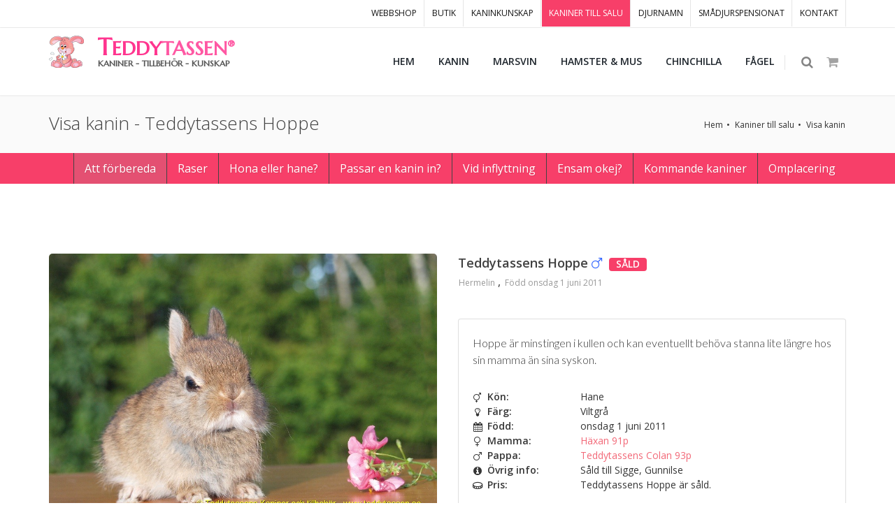

--- FILE ---
content_type: text/html; Charset=utf-8
request_url: https://www.teddytassen.se/VisaKanin.html?KaninID=1183&Namn=Teddytassens+Hoppe
body_size: 79790
content:

<!DOCTYPE html>
<html lang="sv">
	<head>
		<meta charset="utf-8" />
		<title>Kanin till salu - Teddytassens Hoppe</title>
		<meta NAME="description" CONTENT="Vi säljer tillbehör till kaniner och andra smådjur med lägsta prisgaranti. Lämna din älskling på vårt smådjurspensionat när du åker bort.">
        <meta NAME="keywords" CONTENT="kanin,Hermelin,Viltgrå">
        <meta name="author" content="Pansartax AB [www.pansartax.se]" />
        <meta NAME="expires" CONTENT="never">
        <meta NAME="revisit-after" CONTENT="14 days">
        <meta NAME="distribution" CONTENT="global">
        <meta NAME="robots" CONTENT="index,follow">
        <meta name="theme-color" content="#fa9199">
        <link rel="shortcut icon" href="/favicon.png">
        <meta name="googlebot" content="index,follow">
		<meta name="google-translate-customization" content="a42ca98fe1dff652-1e8fdae9a0f7b1df-g6fea7654fe2e5321-12">
        <meta name="google-site-verification" content="76ToZg8TpAgBUAXkoWnm398EP2pGBkoHwkthphI0Au0" />
 
 		<!-- Google Tag Manager -->
<script>(function(w,d,s,l,i){w[l]=w[l]||[];w[l].push({'gtm.start':
new Date().getTime(),event:'gtm.js'});var f=d.getElementsByTagName(s)[0],
j=d.createElement(s),dl=l!='dataLayer'?'&l='+l:'';j.async=true;j.src=
'https://www.googletagmanager.com/gtm.js?id='+i+dl;f.parentNode.insertBefore(j,f);
})(window,document,'script','dataLayer','GTM-PP69BN7');</script>
<!-- End Google Tag Manager -->

<!-- Google tag (gtag.js) (for GA4) -->
<script async src="https://www.googletagmanager.com/gtag/js?id=G-S0PR433TXN"></script>
<script>
  window.dataLayer = window.dataLayer || [];
  function gtag(){dataLayer.push(arguments);}
  gtag('js', new Date());

  gtag('config', 'G-S0PR433TXN');
</script>
        <meta property="og:title" content="Kanin till salu - Teddytassens Hoppe" />
        <meta property="og:description" content="Vi säljer tillbehör till kaniner och andra smådjur med lägsta prisgaranti. Lämna din älskling på vårt smådjurspensionat när du åker bort." />
        <meta property="og:image" content="https://www.teddytassen.se/img/kaninbilder/large/Teddytassens_Hoppe2r.jpg" />
        <meta property="og:site_name" content="Teddytassen">
        <meta property="og:locale" content="sv_SE">
        <meta property="og:url" content="https://www.teddytassen.se/VisaKanin.html?KaninID=1183">

        <!-- mobile settings -->
		<meta name="viewport" content="width=device-width, maximum-scale=1, initial-scale=1, user-scalable=0" />
		<!--[if IE]><meta http-equiv='X-UA-Compatible' content='IE=edge,chrome=1'><![endif]-->

		<!-- WEB FONTS : use %7C instead of | (pipe) -->
		<link href="https://fonts.googleapis.com/css?family=Open+Sans:300,400,600%7CRaleway:300,400,500,600,700%7CLato:300,400,400italic,600,700" rel="stylesheet" type="text/css" />
		<link href="https://fonts.googleapis.com/css?family=Roboto:500,700" rel="stylesheet">
		<link href="https://fonts.googleapis.com/css2?family=Marcellus&display=swap" rel="stylesheet">

		<link href="/bs4/tt/css/fontawesome-pro-5.15.3-web/css/all.min.css" rel="stylesheet" type="text/css" />
																				 
		<!-- CORE CSS -->
		<link href="/bs4/assets/plugins/bootstrap/css/bootstrap.min.css" rel="stylesheet" type="text/css" />
        
	
																 
		<link href="/bs4/tt/css/lightbox.min.css" rel="stylesheet" type="text/css" />
		<script src="/bs4/tt/js/lightbox/lightbox-plus-jquery.min.js"></script>
		<script>
		    lightbox.option({
		      'resizeDuration': 200,
		      'fitImagesInViewport': true,
		      'albumLabel': 'Bild %1 av %2',
		      'wrapAround': true
		    })
		</script>
		
	
	
	
	<!-- COOKIE CONSENT Clickio -->
		<!-- Default Consent Mode config -->
		<script>
		    window.dataLayer = window.dataLayer || [];
		    function gtag(){dataLayer.push(arguments);}
		    gtag('consent', 'default', {
		        'ad_storage': 'granted',
		        'analytics_storage': 'granted',
		        'functionality_storage': 'granted',
		        'personalization_storage': 'granted',
		        'security_storage': 'granted',
		        'ad_user_data': 'granted',
		        'ad_personalization': 'granted',
		        'wait_for_update': 1500
		    });
		    gtag('consent', 'default', {
		        'region': ['AT', 'BE', 'BG', 'HR', 'CY', 'CZ', 'DK', 'EE', 'FI', 'FR', 'DE', 'GR', 'HU', 'IS', 'IE', 'IT', 'LV', 'LI', 'LT', 'LU', 'MT', 'NL', 'NO', 'PL', 'PT', 'RO', 'SK', 'SI', 'ES', 'SE', 'GB', 'CH'],
		        'ad_storage': 'denied',
		        'analytics_storage': 'denied',
		        'functionality_storage': 'denied',
		        'personalization_storage': 'denied',
		        'security_storage': 'denied',
		        'ad_user_data': 'denied',
		        'ad_personalization': 'denied',
		        'wait_for_update': 1500
		    });
		    gtag('set', 'ads_data_redaction', true);
		    gtag('set', 'url_passthrough', false);
		    (function(){
		        const s={adStorage:{storageName:"ad_storage",serialNumber:0},analyticsStorage:{storageName:"analytics_storage",serialNumber:1},functionalityStorage:{storageName:"functionality_storage",serialNumber:2},personalizationStorage:{storageName:"personalization_storage",serialNumber:3},securityStorage:{storageName:"security_storage",serialNumber:4},adUserData:{storageName:"ad_user_data",serialNumber:5},adPersonalization:{storageName:"ad_personalization",serialNumber:6}};let c=localStorage.getItem("__lxG__consent__v2");if(c){c=JSON.parse(c);if(c&&c.cls_val)c=c.cls_val;if(c)c=c.split("|");if(c&&c.length&&typeof c[14]!==undefined){c=c[14].split("").map(e=>e-0);if(c.length){let t={};Object.values(s).sort((e,t)=>e.serialNumber-t.serialNumber).forEach(e=>{t[e.storageName]=c[e.serialNumber]?"granted":"denied"});gtag("consent","update",t)}}}
		        if(Math.random() < 0.05) {if (window.dataLayer && (window.dataLayer.some(e => e[0] === 'js' && e[1] instanceof Date) || window.dataLayer.some(e => e['event'] === 'gtm.js' && e['gtm.start'] == true ))) {document.head.appendChild(document.createElement('img')).src = "//clickiocdn.com/utr/gtag/?sid=243534";}}
		    })();
		</script>

		<!-- Clickio Consent Main tag -->
		<script async type="text/javascript" src="//clickiocmp.com/t/consent_243534.js"></script>
	
	
		<!-- THEME CSS -->
		<link href="/bs4/assets/css/essentials.css" rel="stylesheet" type="text/css" />
		<link href="/bs4/assets/css/layout.css" rel="stylesheet" type="text/css" />

		<!-- PAGE LEVEL SCRIPTS -->
		<link href="/bs4/assets/css/header-1.css" rel="stylesheet" type="text/css" />
		<link href="/bs4/assets/css/layout-shop.css" rel="stylesheet" type="text/css" />
		<link href="/bs4/assets/css/color_scheme/pink.css" rel="stylesheet" type="text/css" id="color_scheme" />
		<link href="/bs4/tt/css/custom-teddytassen.css" rel="stylesheet" type="text/css" id="Link1" />
		
		
		 <!-- Begin MailChimp Signup Form -->
        <link href="//cdn-images.mailchimp.com/embedcode/classic-10_7.css" rel="stylesheet" type="text/css">
	
		<!-- REVOLUTION SLIDER -->
		<link href="/bs4/assets/plugins/slider.revolution/css/extralayers.css" rel="stylesheet" type="text/css" />
		<link href="/bs4/assets/plugins/slider.revolution/css/settings.css" rel="stylesheet" type="text/css" />
	   
	   <script src="/bs4/assets/plugins/jquery/jquery-3.3.1.min.js"></script>
       <script src="/bs4/tt/js/eyes-follow-cursor/source/jqeye.min.js"></script>
        <script type="text/javascript">
            jQuery(document).ready(function() {
                jQuery("#circular div.pupil").jqEye({shape: "circle", radius:12});
            });
        </script>																		 
																				 
																				 
		<style type="text/css">
		#mc_embed_signup{background:#fff; clear:left; font:14px Helvetica,Arial,sans-serif; }
	
		
		</style>
		 
	
		
		 
	</head>

	
	<body class="smoothscroll enable-animation">

		<!-- Google Tag Manager (noscript) -->
<noscript><iframe src="https://www.googletagmanager.com/ns.html?id=GTM-PP69BN7"
height="0" width="0" style="display:none;visibility:hidden"></iframe></noscript>
<!-- End Google Tag Manager (noscript) -->



		<!-- wrapper -->
		<div id="wrapper">

			
            		<!-- Top Bar -->
			<div id="topBar" >
				<div class="container">

					
					
					<!-- right -->
					<ul class="top-links list-inline float-right">
						<li class="hidden-xs-down "><a href="/">WEBBSHOP</a></li>
						<li class="hidden-xs-down "><a href="/kanin/butik/djurbutik-kanin.html">BUTIK</a></li>
						<li class="hidden-xs-down "><a href="/kanin/skaffa/lar-dig-mer-om-kaniner.html">KANINKUNSKAP</a></li>
						<li class="hidden-xs-down active"><a href="/kanin/kaniner_till_salu-5.html">KANINER TILL SALU</a></li>
						<li class="hidden-xs-down "><a href="/kaninnamn">DJURNAMN</a></li>
						<li class="hidden-xs-down "><a href="/kanin/kaninpensionat-6.html">SMÅDJURSPENSIONAT</a></li>
						<li class="hidden-xs-down"><a href="/kanin/vagbeskrivning_till_teddytassens_kaningard-44.html">KONTAKT</a></li>
					</ul>

				</div>
			</div>
			<!-- /Top Bar --><div id="header" class="navbar-toggleable-md sticky clearfix">

				<!-- SEARCH HEADER -->
				<div class="search-box over-header">
					<a id="closeSearch" href="#" class="fa fa-remove"></a>

					<form action="/webbshop/sok.asp" method="get">
						<input type="text" name="Sok" class="form-control" placeholder="SKRIV VAD DU SÖKER HÄR" />
					</form>
				</div> 
				<!-- /SEARCH HEADER -->


				<!-- TOP NAV -->
				<header id="topNav">
					<div class="container">

						<!-- Mobile Menu Button -->
						<button class="btn btn-mobile" data-toggle="collapse" data-target=".nav-main-collapse">
							<i class="fa fa-bars"></i>
						</button>

						<!-- BUTTONS -->
						<ul class="float-right nav nav-pills nav-second-main">

							<!-- SEARCH -->
							<li class="search">
								<a href="javascript:;">
									<i class="fa fa-search"></i>
								</a>
							</li>
							<!-- /SEARCH -->


							
							
							
							
	
	                        <!-- QUICK SHOP CART -->
							<li class="quick-cart">
								<a href="#">
									<span class="badge badge-aqua btn-xs badge-corner"></span>
									<i class="fa fa-shopping-cart"></i> 
								</a>
								<div class="quick-cart-box">
									<h4>Inköpslista</h4>

									<div class="quick-cart-wrapper">

									
								
	
	


	</div>

		<!-- quick cart footer -->
		<div class="quick-cart-footer clearfix">
			<a href="/webbshop/Kundvagn.asp" class="btn btn-primary btn-xs pull-right gtm-till-kundvagn">TILL KUNDVAGNEN</a>
			
			
				
					
					<span class="pull-left"><strong>TOTALT:</strong> 0 kr</span>
				
			
		</div>
		<!-- /quick cart footer -->

	</div>
</li>
<!-- /QUICK SHOP CART -->


							
							
							

						</ul>
						<!-- /BUTTONS -->
						
						<a href="/"><img src="/bs4/tt/images/global/kanin-logo-liten.png" style="width:50px;height:50px;margin-top:10px;" class="img-responsive float-left d-none d-xl-block" alt="Teddytassen - Kaniner, tillbehör, kunskap"></a>
						
												
						
						<!-- Logo lg xl -->
						<a class="logo float-left d-none d-lg-block"  style="line-height:8px;" href="/">
							<div class="logo-teddytassen"><span class="logo-teddytassen-fs33">T<span class="logo-teddytassen-fs28">EDDY<span class="logo-teddytassen-lighter">TASSEN<span class="fs-24"><sup>&reg;</sup></span></span><br></span></span><br>
							<span class="logo-teddytassen-byline">KANINER - TILLBEHÖR - KUNSKAP</span></div>
						</a>
						
						<!-- Logo xs md -->
						
						<a class="logo float-left d-lg-none"  style="line-height:8px !important;width:180px;" href="/">
							<div class="logo-teddytassen-mobile"><span class="logo-teddytassen-mobile-fs26">T<span class="logo-teddytassen-mobile-fs22">EDDY<span class="logo-teddytassen-lighter">TASSEN<span class="fs-22">&reg;</span></span><br></span></span><br>
							<span class="logo-teddytassen-mobile-byline">KANINER - TILLBEHÖR - KUNSKAP</span></div>
						</a>
						
					

						<!-- 
							Top Nav 
							
							AVAILABLE CLASSES:
							submenu-dark = dark sub menu
						-->
						<div class="navbar-collapse collapse float-right nav-main-collapse submenu-dark">
							<nav class="nav-main">

								<ul id="topMain" class="nav nav-pills nav-main">
									<li class="dropdown"><!-- HOME -->
										<a href="/">
											<b >HEM</b>
										</a>
									</li>
									<!--
									<li class="dropdown">
										<a href="/webbshop/fyndhornan/">
											<b>FYND</b>
										</a>
									</li>
									
									
									<li class="dropdown">
										<a href="/webbshop/jul/">
											<b  style='color:red;'>JUL <i class="fas fa-star-christmas"></i></b>
										</a>
									</li>
									-->
								
									
							
                        <!-- CATEGORIES -->
							<li class="dropdown mega-menu nav-animate-fadeIn nav-hover-animate hover-animate-bounceIn">
										<a class="dropdown-toggle noicon" href="#">
											<!--<span class="badge badge-danger float-right fs-11">v2</span>-->
											<b >KANIN</b>
										</a>
										<ul class="dropdown-menu dropdown-menu-clean">
											<li>
												<div class="row">

													<div class="col-md-5th">
														<ul class="list-unstyled">
															<li><span>KANIN</span></li>
															<li><a href="/startpaket-kanin/">Skaffa-Kanin-Paket</a></li>
															<li><a href='/kanin/kaniner_till_salu-5.html'>Kaniner till salu <i class="fas fa-rabbit"></i></a></li>
															<li><a href="/webbshop/kanin/vader--vind/">Väder & Vind</a></li>
															<li><span>Kaninburar & Kaninhus</span></li>
															<li><a href="/webbshop/kanin/kaninburar--kaninhus/inomhus">Inomhus</a></li>
															<li><a href="/webbshop/kanin/kaninburar--kaninhus/utomhus">Utomhus</a></li>
															<li><a href="/webbshop/kanin/kaninburar--kaninhus/sommarburar--hagar">Sommarburar & Hagar</a></li>
															<li><a href="/webbshop/kanin/kaninburar--kaninhus/kaninhus--sitthyllor">Kaninhus & Sitthyllor</a></li>
															<li><a href="/webbshop/kanin/kaninburar--kaninhus/bottennat-till-burar">Bottennät till burar</a></li>
															<li><a href="/webbshop/kanin/kaninburarhus/gnagskydd-till-burar">Gnagskydd till burar</a></li>
															<li><a href="/webbshop/kanin/kaninburar--kaninhus/vindskydd-till-burar">Vindskydd till burar</a></li>
															<!--<li><a href="/webbshop/kanin/kaninburar--kaninhus/plasttak-till-kaninburar">Plasttak till kaninburar</a></li>-->
															<li><span>Till husse & matte</span></li>
															<li><a href="/webbshop/kanin/till-husse--matte">Till husse & matte</a></li>
														</ul>
													</div>

													<div class="col-md-5th">
														<ul class="list-unstyled">
															<li><span>Bottenmaterial & Toaletter</span></li>
															<li><a href="/webbshop/kanin/bottenmaterial--toaletter/span--halm">Spån & Halm</a></li>
                                                            <li><a href="/webbshop/kanin/bottenmaterial--toaletter/kanintoalett--toastro">Kanintoalett & Toaströ</a></li>
                                                            <li><a href="/webbshop/kanin/bottenmaterial--toaletter/hampamattor">Hampamattor</a></li>

															<li><span>Kaninfoder & Belöning</span></li>
															<!--<li><a href="/webbshop/kanin/kaninfoder--beloning/kaninfoder-losvikt/">Kaninfoder i lösvikt</a></li>-->
															<li><a href="/webbshop/kanin/kaninfoder--beloning/kaninfoder-forpackat">Kaninfoder förpackat</a></li>
															<li><a href="/webbshop/kanin/kaninfoder--beloning/critical-care">Critical Care</a></li>
															<li><a href="/webbshop/kanin/kaninfoder--beloning/kaninvard">Kaninvård</a></li>
															<li><a href='/webbshop/kanin/kaninfoder--beloning/nyttigare-kaningodis'>Nyttigare Kaningodis</a></li>
															<!--<li><a href='/webbshop/kanin/kaninfoder--beloning/saltstenar'>Saltstenar</a></li>-->
															
                                                            <li><a href='/webbshop/kanin/kaninfoder--beloning/frostanger--annat-gott'>Fröstänger & Annat gott</a></li>
                                                            <li><a href='/webbshop/kanin/kaninfoder--beloning/ho--hokuber'>Hö & Hökuber</a></li>
															<li><a href='/webbshop/kanin/kaninfoder--beloning/hohackar'>Höhäckar</a></li>
                                                            <li><a href='/webbshop/kanin/kaninfoder--beloning/forvaring'>Förvaring</a></li>
														</ul>
													</div>

													<div class="col-md-5th">
														<ul class="list-unstyled">
															<li><span>Kaninleksaker</span></li>
															<li><a href='/webbshop/kanin/kaninleksaker/hopphinder'>Hopphinder</a></li>
                                                            <li><a href='/webbshop/kanin/kaninleksaker/lektunnlar-inne--ute'>Lektunnlar Inne & Ute</a></li>
                                                            <li><a href='/webbshop/kanin/kaninleksaker/aktivering'>Aktivering</a></li>
                                                            <li><a href='/webbshop/kanin/kaninleksaker/kaninsangar--hangmattor'>Kaninsängar & Hängmattor</a></li>
                                                            <li><a href='/webbshop/kanin/kaninleksaker/knaprigt--tandnotande'>Knaprigt & Tandnötande</a></li>
															<li><a href='/webbshop/kanin/kaninleksaker/tankepyssel'>Tankepyssel</a></li>

															<li><span>Övrigt</span></li>
															<li><a href='/webbshop/kanin/matskalar'>Matskålar</a></li>															
															<li><a href='/webbshop/kanin/transportburar--cykelkorgar'>Transportburar & Cykelkorgar</a></li>
                                                            
                                                            <li><a href='/webbshop/kanin/kaninselar--koppel'>Kaninselar & Koppel</a></li>
                                                            <li><a href='/webbshop/kanin/vattenflaskor'>Vattenflaskor</a></li>
                                                            <li><a href='/webbshop/kanin/bocker'>Böcker</a></li>
                                                            <li><a href='/webbshop/kanin/allergi--ovrigt'>Allergi & Övrigt</a></li>
                                                            <li><a href='/webbshop/kanin/klosax--palsvard/'>Klosax & Pälsvård</a></li>
															<li><a href='/webbshop/kanin/presentkort/'>Presentkort</a></li>
															<li><a href='/webbshop/fyndhornan/'><span class="badge badge-danger float-right">rea</span> Fyndhörnan</a></li>
														</ul>
													</div>

													<div class="col-md-5th megakaninback">
														<ul class="list-unstyled">
															<li><span class="megakanin">Kaniner</span></li>
															<li><a href='/kanin/kaniner_till_salu-5.html' class="megakanin blacklinks" style="color:black;">Kaniner till salu <i class="fas fa-rabbit"></i></a></li>
                                                            <li><a href='/kanin/kommande_kullar_pa_teddytassens_kaningard-51.html' class="megakanin">Kommande kaniner - Kaninbevakaren</a></li>
                                                            <li><a href='/kanin/skaffa/lar-dig-mer-om-kaniner.html' class="megakanin">Skaffa kanin? Det du behöver veta</a></li>
                                                            <li><a href='/kanin/passar-en-kanin-in-i-mitt-liv.html' class="megakanin">Passar en kanin in i mitt liv?</a></li>
                                                            <li><a href='/kanin/att_forbereda_innan_du_hamtar_hem_din_kanin_check__inkopslista.-41.html' class="megakanin">Att förbereda</a></li>
                                                           	<li><a href='/kanin/raspresentation-36.html' class="megakanin">Raspresentation</a></li>
                                                            <li><a href='/kanin/hona_eller_hane_1_eller_2st-38.html' class="megakanin">Hona, hane, 1 eller 2?</a></li>
                                                            <li><a href='/kanin/min-kanin-lever-ensam-ar-det-ok.html' class="megakanin">Min kanin lever ensam, är det ok?</a></li>
                                                            <li><a href='/kanin/tank_pa_detta_nar_du_far_hem_din_kanin-43.html' class="megakanin">Att tänka på när du får hem din kanin</a></li>
                                                            <li><a href='/kanin/rabatt_pa_forsakring-54.html' class="megakanin">Rabatt på försäkring</a></li>
															
															<li><span class="megakanin">Smådjurspensionat</span></li>
															<li><a href='/kanin/kaninpensionat-6.html' class="megakanin">Att lämna på pensionat</a></li>
                                                            <li><a href='/djurpensionat/kanin/' class="megakanin">Gör förfrågan om pris & plats</a></li>
														</ul>
													</div>
													
													<div class="col-md-5th megakaninback">
														<ul class="list-unstyled">
															<li><span class="megakanin">Vi erbjuder</span></li>
															<li><a href='/kanin/tjanster/kloklippning.html' class="megakanin">Kloklippning</a></li>
															<li><a href='/kanin/tjanster/palsvard.html' class="megakanin">Pälsvård</a></li>
                                                            <li><a href='/kanin/tjanster/oronrensning.html' class="megakanin">Öronrensning</a></li>
                                                            <li><a href='/kanin/tjanster/konsbestamning.html' class="megakanin">Könsbestämning</a></li>
                                                            <li><a href='/kanin/tjanster/ihopsattning-kaniner.html' class="megakanin">Ihopsättning</a></li>
                                                            <li><a href='/kanin/tjanster/kaninkollen.html' class="megakanin">Kaninkollen</a></li>
                                                            <li><a href='/kanin/tjanster/fotografering.html' class="megakanin">Fotografering</a></li>
                                                            <li><a href='/kanin/tjanster/kaniner-till-filminspelning-och-reklamfotografering.html' class="megakanin">Kaniner till filminspelning & reklamfoto</a></li>
                                                            <li><a href='/kanin/tjanster/omplacering.html' class="megakanin">Omplacering</a></li>
                                                            
                                                            
                                                            <li><span class="megakanin">Butiken</span></li>
															<li><a href='/kanin/butik/djurbutik-kanin.html' class="megakanin">Öppettider & info</a></li>
															<li><a href='/kanin/boka-skaffa-kanin-besok.html' class="megakanin">Boka Skaffa-kaninbesök</a></li>
                                                            
															<li><span class="megakanin">Om oss</span></li>
															<li><a href='/kanin/varan_familj-13.html' class="megakanin">Vår familj</a></li>
															<!--<li><a href='/kanin/utbildningar_kurser_och_jobb-16.html' class="megakanin">Utbildningar, kurser & jobb</a></li>-->
														</ul>
													</div>

												</div>
											</li>
										</ul>
									</li>
							<!-- /CATEGORIES -->



                        <!-- CATEGORIES -->
							<li class="dropdown mega-menu nav-animate-fadeIn nav-hover-animate hover-animate-bounceIn">
										<a class="dropdown-toggle noicon" href="#">
											
											<b >MARSVIN</b>
										</a>
										<ul class="dropdown-menu dropdown-menu-clean">
											<li>
												<div class="row">

													<div class="col-md-5th">
														<ul class="list-unstyled">
															<li><span>Marsvinsburar</span></li>
															<li><a href='/webbshop/marsvin/marsvinsburar/inomhus'>Inomhus</a></li>
															<li><a href='/webbshop/marsvin/transportburar/'>Transportburar</a></li>
                                                            <li><a href='/webbshop/marsvin/marsvinsburar/sommarburar--hagar'>Sommarburar & Hagar</a></li>
                                                            <li><a href='/webbshop/marsvin/marsvinsburar/marsvinshusgrottor'>Marsvinshus & Grottor</a></li>
														</ul>
													</div>

													<div class="col-md-5th">
														<ul class="list-unstyled">
															<li><span>Bottenmaterial & Toaletter</span></li>
															<li><a href='/webbshop/marsvin/bottenmaterial--toaletter/spanhalm'>Spån & Halm</a></li>
                                                            <li><a href='/webbshop/marsvin/bottenmaterial--toaletter/marsvinstoalett--toastro'>Marsvinstoalett & Toaströ</a></li>
                                                            <li><a href='/webbshop/marsvin/bottenmaterial--toaletter/hampamattor'>Hampamattor</a></li>


															<li><span>Marsvinsfoder</span></li>
															<li><a href='/webbshop/marsvin/marsvinsfoder/foder-forpackat'>Foder Förpackat</a></li>
                                                            <li><a href='/webbshop/marsvin/marsvinsfoder/marsvinsgodis--annat-gott'>Marsvinsgodis & Annat gott</a></li>
                                                            <li><a href='/webbshop/marsvin/marsvinsfoder/nyttigare-marsvinsgodis'>Nyttigare Marsvinsgodis</a></li>
                                                            <li><a href='/webbshop/marsvin/marsvinsfoder/ho--hokuber'>Hö & Hökuber</a></li>
															<li><a href='/webbshop/marsvin/marsvinsfoder/hohackar'>Höhäckar</a></li>
                                                            <li><a href='/webbshop/marsvin/marsvinsfoder/vitamin--medicin'>Vitamin & Medicin</a></li>
                                                            

														</ul>
													</div>

													<div class="col-md-5th">
														<ul class="list-unstyled">
															<li><span>Marsvinsleksaker</span></li>
															<li><a href='/webbshop/marsvin/marsvinsleksaker/lektunnlar-inneute'>Lektunnlar Inne & Ute</a></li>
                                                            <li><a href='/webbshop/marsvin/marsvinsleksaker/marsvinsbaddar'>Marsvinsbäddar</a></li>
                                                            <li><a href='/webbshop/marsvin/marsvinsleksaker/aktivering'>Aktivering</a></li>
                                                            <li><a href='/webbshop/marsvin/marsvinsleksaker/knaprigt--tandnotande'>Knaprigt & Tandnötande</a></li>
                                                            <li><a href='/webbshop/marsvin/marsvinsleksaker/leksaker'>Leksaker</a></li>


															<li><span>Övrigt</span></li>
															<li><a href='/webbshop/marsvin/matskalar'>Matskålar</a></li>
															<li><a href='/webbshop/marsvin/vattenflaskor'>Vattenflaskor</a></li>
															<li><a href='/webbshop/marsvin/klosaxpalsvard'>Klosax & Pälsvård</a></li>
															<li><a href='/webbshop/marsvin/marsvinsselarkoppel'>Marsvinsselar & Koppel</a></li>
															<!--<li><a href='/webbshop/marsvin/bocker'>Böcker</a></li>-->
															<li><a href="/webbshop/marsvin/till-husse--matte">Till husse & matte</a></li>
															<li><a href='/webbshop/marsvin/allergi--ovrigt'>Allergiker & Övrigt</a></li>			
															<li><a href='/webbshop/fyndhornan/'><span class="badge badge-danger float-right">rea</span> Fyndhörnan</a></li>
                                                            

														</ul>
													</div>

												<!--	<div class="col-md-6 hidden-sm text-center">
														<div class="p-15 block">
															<img class="img-fluid" src="/bs4/demo_files/images/new_menu.png" alt="" />
														</div>
														<p class="menu-caption hidden-xs-down text-muted text-center">
															THE MOST COMPLETE HTML TEMPLATE
														</p>
													</div>
												-->

												</div>
											</li>
										</ul>
									</li>
							<!-- /CATEGORIES -->



                        <!-- CATEGORIES -->
							<li class="dropdown mega-menu nav-animate-fadeIn nav-hover-animate hover-animate-bounceIn">
										<a class="dropdown-toggle noicon" href="#">
											
											<b >HAMSTER & MUS</b>
										</a>
										<ul class="dropdown-menu dropdown-menu-clean">
											<li>
												<div class="row">

													<div class="col-md-5th">
														<ul class="list-unstyled">
															<li><span>HAMSTER</span></li>
															<li><a href="/startpaket-hamster/">Skaffa-Hamster-Paket</a></li>
															
															<li><span>Hamster & Musburar</span></li>
															<li><a href='/webbshop/hamstermus/hamstermusburar/burar-till-guldhamstrar/'>Burar till guldhamstrar</a></li>
															<li><a href='/webbshop/hamstermus/hamstermusburar/burar-till-dvarghamstrar--moss/'>Burar till dvärghamstrar & möss</a></li>
                                                            <li><a href='/webbshop/hamstermus/hamstermusburar/rasthagar'>Rasthagar</a></li>
                                                            <li><a href='/webbshop/hamstermus/hamstermusburar/hushyddor'>Hus & hyddor</a></li>
                                                            <li><a href='/webbshop/hamstermus/hamstermusburar/transportburar'>Transportburar</a></li>
                                                            
                                                            <li><span>Botten, Toalett & Bad</span></li>
															<li><a href='/webbshop/hamstermus/bottenstrotoalettbad/bottenstro'>Bottenströ</a></li>
                                                            <li><a href='/webbshop/hamstermus/bottenstrotoalettbad/hamstermustoalett-kristallstro'>Hamster, Mustoalett & Kristallströ</a></li>
                                                            <li><a href='/webbshop/hamstermus/bottenstrotoalettbad/sandbadkarbadsand'>Sandbadkar & Badsand</a></li>

														</ul>
													</div>

													<div class="col-md-5th">
														<ul class="list-unstyled">
															<li><span>Hamster & Musfoder</span></li>
															<li><a href='/webbshop/hamstermus/hamstermusfoder/foder-forpackat'>Foder förpackat</a></li>
                                                            <li><a href='/webbshop/hamstermus/hamstermusfoder/godisfrostanger'>Godis & Fröstänger</a></li>
                                                            <li><a href='/webbshop/hamstermus/hamstermusfoder/vitamin--medicin'>Vitamin & Medicin</a></li>
                                                            
                                                            <li><span>Hamster & Musleksaker</span></li>
															<li><a href='/webbshop/hamstermus/aktivering--leksaker/lekborgar--klattring'>Lekborgar & Klättring</a></li>
                                                            <li><a href='/webbshop/hamstermus/aktivering--leksaker/hanggungorvipbrador'>Hänggungor & Vippbrädor</a></li>
                                                            <li><a href='/webbshop/hamstermus/aktivering--leksaker/springhjulbollar'>Springhjul & Bollar</a></li>
                                                            <li><a href='/webbshop/hamstermus/aktivering--leksaker/mysbaddar--vadd'>Mysbäddar & Vadd</a></li>
                                                            <li><a href='/webbshop/hamstermus/aktivering--leksaker/knaprigt--skoj'>Knaprigt & Skoj</a></li>
														</ul>
													</div>

													<div class="col-md-5th">
														<ul class="list-unstyled">
															<li><span>Övrigt</span></li>
															<li><a href='/webbshop/hamstermus/matskalar'>Matskålar</a></li>
															<li><a href='/webbshop/hamstermus/vattenflaskor'>Vattenflaskor</a></li>
															<li><a href='/webbshop/hamstermus/klosaxpalsvard'>Klosax & Pälsvård</a></li>
															<li><a href='/webbshop/hamstermus/hamsterselar'>Hamsterselar</a></li>
															<li><a href='/webbshop/hamstermus/bocker'>Böcker</a></li>
															<li><a href='/webbshop/hamstermus/allergi--ovrigt'>För allergiker & övrigt</a></li>
															<li><a href='/webbshop/fyndhornan/'><span class="badge badge-danger float-right">rea</span> Fyndhörnan</a></li>
														</ul>
													</div>

													<!--<div class="col-md-6 hidden-sm text-center">
														<div class="p-15 block">
															<img class="img-fluid" src="/bs4/demo_files/images/new_menu.png" alt="" />
														</div>
														<p class="menu-caption hidden-xs-down text-muted text-center">
															
														</p>
													</div>
													-->

												</div>
											</li>
										</ul>
									</li>
							<!-- /CATEGORIES -->



                        <!-- CATEGORIES -->
							<li class="dropdown mega-menu nav-animate-fadeIn nav-hover-animate hover-animate-bounceIn">
										<a class="dropdown-toggle noicon" href="#">
											
											<b >CHINCHILLA</b>
										</a>
										<ul class="dropdown-menu dropdown-menu-clean">
											<li>
												<div class="row">

													<div class="col-md-5th">
														<ul class="list-unstyled">
															<li><span>Chinchillaburar & Hus</span></li>
															<li><a href='/webbshop/chinchilla/chinchillaburar--hus/burar/'>Burar</a></li>
                                                            <li><a href='/webbshop/chinchilla/chinchillaburar--hus/hus--sitthyllor'>Hus & Sitthyllor</a></li>
                                                            <li><a href='/webbshop/chinchilla/chinchillaburar--hus/transportburar'>Transportburar</a></li>

                                                            
                                                            <li><span>Bottenströ & Sandbad</span></li>
															<li><a href='/webbshop/chinchilla/bottenstro--sandbad/stro--halm'>Strö & Halm</a></li>
                                                            <li><a href='/webbshop/chinchilla/bottenstro--sandbad/hampamattor/'>Hampamattor</a></li>
                                                            <li><a href='/webbshop/chinchilla/bottenstro--sandbad/sandbadkarbadsand'>Sandbadkar & Badsand</a></li>
                                                            


														</ul>
													</div>

													<div class="col-md-5th">
														<ul class="list-unstyled">
															<li><span>Chinchillafoder & Nyttigt godis</span></li>
															<li><a href='/webbshop/chinchilla/chinchillafoder--beloning/foder'>Foder</a></li>
                                                            <li><a href='/webbshop/chinchilla/chinchillafoder--beloning/nyttigt-godis--frostanger'>Nyttigt Godis & Fröstänger</a></li>
                                                            <li><a href='/webbshop/chinchilla/chinchillafoder--beloning/hohokuberhohackar'>Hö, hökuber & höhäckar</a></li>
                                                            <li><a href='/webbshop/chinchilla/chinchillafoder--beloning/vitamin--medicin'>Vitamin & medicin</a></li>
                                                            <li><a href='/webbshop/chinchilla/chinchillafoder--beloning/aktivering'>Aktivering</a></li>
														</ul>
													</div>

													<div class="col-md-5th">
														<ul class="list-unstyled">
															<li><span>Övrigt</span></li>
															<li><a href='/webbshop/chinchilla/burinredning--mys'>Burinredning & Mys</a></li>
                                                            <li><a href='/webbshop/chinchilla/matskalar'>Matskålar</a></li>
                                                            <li><a href='/webbshop/chinchilla/vattenflaskor'>Vattenflaskor</a></li>
															<li><a href='/webbshop/fyndhornan/'><span class="badge badge-danger float-right">rea</span> Fyndhörnan</a></li>
														</ul>
													</div>
													<!--
													<div class="col-md-6 hidden-sm text-center">
														<div class="p-15 block">
															<img class="img-fluid" src="/bs4/demo_files/images/new_menu.png" alt="" />
														</div>
														<p class="menu-caption hidden-xs-down text-muted text-center">
															THE MOST COMPLETE HTML TEMPLATE
														</p>
													</div>
													-->
												</div>
											</li>
										</ul>
									</li>
							<!-- /CATEGORIES -->



                        <!-- CATEGORIES -->
							<li class="dropdown mega-menu nav-animate-fadeIn nav-hover-animate hover-animate-bounceIn">
										<a class="dropdown-toggle noicon" href="#">
											
											<b >FÅGEL</b>
										</a>
										<ul class="dropdown-menu dropdown-menu-clean">
											<li>
												<div class="row">

													<div class="col-md-5th">
														<ul class="list-unstyled">
															<li><span>Hönor & Tuppar</span></li>
															<li><a href='/webbshop/honor--tuppar/honsburar/'>Hönsburar</a></li>
                                                      	</ul>
													</div>


													<div class="col-md-5th">
													</div>
												
												</div>
											</li>
										</ul>
									</li>
							<!-- /CATEGORIES -->

									
									<li class="dropdown d-block d-sm-none">
										<a href="/kanin/kaninpensionat-6.html">
											<b>KANIN & SMÅDJURSPENSIONAT</b>
										</a>
									</li>
									
									<li class="dropdown d-block d-sm-none">
										<a href="/kanin/kaniner_till_salu-5.html">
											<b>KANINER TILL SALU</b>
										</a>
									</li>
									
																		
									<li class="dropdown d-block d-sm-none">
										<a href="/kanin/butik/djurbutik-kanin.html">
											<b>FYSISK BUTIK ÖPPEN 7-22 ALLA DAGAR</b>
										</a>
									</li>
									
									<li class="dropdown d-block d-sm-none">
										<a href="/kanin/boka-skaffa-kanin-besok.html">
											<b>BOKA PERSONLIGT BESÖK</b>
										</a>
									</li>
									<li class="dropdown d-block d-sm-none">
										<a href="/kanin/tjanster/omplacering.html">
											<b>OMPLACERING AV KANIN</b>
										</a>
									</li>
									
								</ul>

							</nav>
						</div>

					</div>
				</header>
				<!-- /Top Nav -->

			</div>


			
			<section class="page-header page-header-xs">
				<div class="container">

					<h1>Visa kanin - Teddytassens Hoppe</h1>

					<!-- breadcrumbs -->
					<!-- breadcrumbs -->
					<ol class="breadcrumb">
						<li><a href="/">Hem</a></li>
						<li><a href="/kanin/kaniner_till_salu-5.html">Kaniner till salu</a></li>
						<li><a href="/kanin/kaniner_till_salu-5.html">Visa kanin</a></li>
					</ol><!-- /breadcrumbs -->
					<!-- /breadcrumbs -->

				</div>
			</section>
			<!-- /PAGE HEADER -->

            <div id="page-menu" class="page-menu-dark b-0">
				<div class="container">

					<nav class="float-right"><!-- page menu -->
						<button id="page-menu-mobile" class="fa fa-bars"></button>
						<!-- 
							.menu-scrollTo - for scrollto page menu / no external links 
						-->
						<ul class="list-inline">
							<li class="active"><a href="/kanin/att_forbereda_innan_du_hamtar_hem_din_kanin_check__inkopslista.-41.html">Att förbereda</a></li>
							<li><a href="/kanin/raspresentation-36.html">Raser</a></li>
							<li><a href="/kanin/hona_eller_hane_1_eller_2st-38.html">Hona eller hane?</a></li>
							<li><a href="/kanin/passar-en-kanin-in-i-mitt-liv.html">Passar en kanin in?</a></li>
							<li><a href="/kanin/nar-du-far-hem-din-kanin.html">Vid inflyttning</a></li>
							<li><a href="/kanin/min-kanin-lever-ensam-ar-det-ok.html">Ensam okej?</a></li>
							<li><a href="/kanin/kommande_kullar_pa_teddytassens_kaningard-51.html">Kommande kaniner</a></li>
							<li><a href="/kanin/kaniner-for-omplacering.html">Omplacering</a></li>
						</ul>
					</nav><!-- /page menu -->

				</div>
			</div>


          <!-- -->
			<section>
				<div class="container">
					
					   
					
							<div class="row">
							
								<!-- IMAGE -->
								<div class="col-lg-6 col-sm-6 mb-0">
									
                                    
				                    <div class="product-slider-section mb-0">
	
												<div id="productslider" class="carousel slide mb-0">
													<div class="row mb-0">
														<div class="col-lg-12 mb-0">
															<div class="row mb-0">
																<div class="col-12 mb-5">
																	<div class="carousel-inner gallery">
																		
													                  	 <div class="carousel-item active zoom-image">
										                                  	<a href="/img/kaninbilder/large/Teddytassens_Hoppe2r.jpg" data-lightbox="mygaller"><img src="/img/kaninbilder/large/Teddytassens_Hoppe2r.jpg" alt="" class="img-fluid"></a>
										                                  </div>
										                              		
													                  	 <div class="carousel-item  zoom-image">
										                                  	<a href="/img/kaninbilder/large/Teddytassens_Hoppe1r.jpg" data-lightbox="mygaller"><img src="/img/kaninbilder/large/Teddytassens_Hoppe1r.jpg" alt="" class="img-fluid"></a>
										                                  </div>
										                              		
										                              
																	</div>
																</div>
																<div class="col-12">
																	<ol class="carousel-indicators position-static m-0 justify-content-start">
																	 
																			
																	
																		<li data-target="#productslider" data-slide-to="0" class='active'>
																			<div class="data-slide-image">
																				<img src="/img/kaninbilder/small/Teddytassens_Hoppe2r.jpg" class="img-fluid" alt="">
																		    </div>
																		</li>
																	
																	
																			
																			
																	
																		<li data-target="#productslider" data-slide-to="1" >
																			<div class="data-slide-image">
																				<img src="/img/kaninbilder/small/Teddytassens_Hoppe1r.jpg" class="img-fluid" alt="">
																		    </div>
																		</li>
																	
																	
																			
																	</ol>
																</div>
															</div>
														</div>
														
													</div>
												</div>
											
										</div>
                    					
				                    </div>
				                    <!-- /Thumbnails -->

                                    <div class="col-lg-6 col-sm-6">
                                         <div class="heading-title">
								            <h2 class="fs-18">Teddytassens Hoppe <span style="color:#3366ff" class='fa fa-mars'></span>
								            
								                
								                
												&nbsp;<span class="badge badge-danger">SÅLD</span>
								                
								            </h2>

								            <ul class="list-inline categories m-0">
											
												
												
									            <li><a href="#">Hermelin</a></li>
									            <li><a href="#">Född onsdag 1 juni 2011</a></li>
								            </ul>

							            </div>
							            
							            <div class="card card-default">
								            
								            <div class="card-block">
            									
            									
									                <p class="font-lato fs-16">Hoppe är minstingen i kullen och kan eventuellt behöva stanna lite längre hos sin mamma än sina syskon.</p>
									            

									            <ul class="portfolio-detail-list list-unstyled m-0">
										            <li><span><i class="fa fa-transgender"></i>Kön:</span> 
										            Hane
										            
										            </li>
										            
										            
										            <li><span><i class="fa fa-lightbulb-o"></i>Färg:</span> Viltgrå</li>
										            
										            <li><span><i class="fa fa-calendar"></i>Född:</span> onsdag 1 juni 2011</li>
										            
										            <li><span><i class="fa fa-venus"></i>Mamma:</span> <a href='/VisaKanin.html?KaninID=960&Namn='></a><a href='/VisaKanin.html?KaninID=960&Namn=H%C3%A4xan+91p' style='color:#f26978;'>Häxan 91p</a></li>
										            <li><span><i class="fa fa-mars"></i>Pappa:</span> <a href='/VisaKanin.html?KaninID=594&Namn='></a><a href='/VisaKanin.html?KaninID=594&Namn=Teddytassens+Colan+93p' style='color:#f26978;'>Teddytassens Colan 93p</a></li>
										            
									                <li><span><i class="fa fa-info-circle"></i>Övrig info:</span> Såld till Sigge, Gunnilse</li>
									                
									                    <li><span><i class="far fa-coin"></i>Pris:</span> Teddytassens Hoppe är såld.</li>
									                
									               
									            </ul>
									            
									             	
									             		

								            </div>
        								
        								    
        								
								            <div class="card-footer">

									            <!-- Social Icons 
									            <a href="#" class="social-icon social-icon-sm social-icon-transparent social-facebook" data-toggle="tooltip" data-placement="top" title="" data-original-title="Facebook">

										            <i class="icon-facebook"></i>
										            <i class="icon-facebook"></i>
									            </a>

									            <a href="#" class="social-icon social-icon-sm social-icon-transparent social-twitter" data-toggle="tooltip" data-placement="top" title="" data-original-title="Twitter">
										            <i class="icon-twitter"></i>
										            <i class="icon-twitter"></i>
									            </a>

									            <a href="#" class="social-icon social-icon-sm social-icon-transparent social-gplus" data-toggle="tooltip" data-placement="top" title="" data-original-title="Google plus">
										            <i class="icon-gplus"></i>
										            <i class="icon-gplus"></i>
									            </a>

									            <a href="#" class="social-icon social-icon-sm social-icon-transparent social-linkedin" data-toggle="tooltip" data-placement="top" title="" data-original-title="Linkedin">
										            <i class="icon-linkedin"></i>
										            <i class="icon-linkedin"></i>
									            </a>

									            <a href="#" class="social-icon social-icon-sm social-icon-transparent social-pinterest" data-toggle="tooltip" data-placement="top" title="" data-original-title="Pinterest">
										            <i class="icon-pinterest"></i>
										            <i class="icon-pinterest"></i>
									            </a>
									            <!-- /Social Icons -->

								            </div>

							            </div><!-- end card -->
							            
							             
							         
		
		
							            
                                    </div>
              

								</div>
								<!-- /IMAGE -->



					
							<div class="row">
								<div class="col-lg-12 col-sm-12">
									 
								</div>
							</div>
				
							 
				
				</div>
				
				
				</section>
				
				

		


        
    <section class="alternate-2">
				
				<div class="container">
				
				<div class="heading-title heading-dotted text-center">
						<h4>Lär dig mer om kaniner</h4>
					</div>

					<div id="portfolio" class="portfolio-gutter">

						<div class="row mix-grid">


                            							<div class="col-md-3 col-sm-3 mix"><!-- item -->

								<div class="item-box">
									<figure>
										
										<a href="/kanin/passar-en-kanin-in-i-mitt-liv.html">
										
										<span class="item-hover">
											<span class="overlay dark-5"></span>
										</span>

                                        <img class="img-fluid" src="/bs4/tt/images/lar-dig-mer/passar-en-kanin-in.jpg" width="600" height="400" alt="Passar en kanin in i mitt liv">
                                        
                                        </a>

									</figure>

									<div class="item-box-desc">
										<a href="/kanin/passar-en-kanin-in-i-mitt-liv.html"><h3 class="mb-10 fs-16">Passar en kanin in i mitt liv?</h3></a>
										<p class="fs-14 font-lato mt-0">För vem passar det att ha kanin.</p>
									</div>

								</div>

							</div><!-- /item -->



							<div class="col-md-3 col-sm-3 mix"><!-- item -->

								<div class="item-box">
									<figure>
										
										<a href="/kanin/att_forbereda_innan_du_hamtar_hem_din_kanin_check__inkopslista.-41.html">
										
										<span class="item-hover">
											<span class="overlay dark-5"></span>
										</span>

                                        <img class="img-fluid" src="/bs4/tt/images/lar-dig-mer/checklista.jpg" width="600" height="400" alt="Checklista - Tillbehör till kanin">
                                        
                                        </a>

									</figure>

									<div class="item-box-desc">
										<a href="/kanin/att_forbereda_innan_du_hamtar_hem_din_kanin_check__inkopslista.-41.html"><h3 class="mb-10">Att förbereda - Checklista</h3></a>
										<p class="fs-14 font-lato mt-0">Innan du skaffar kanin</p>
									</div>

								</div>

							</div><!-- /item -->
							
							
							<div class="col-md-3 col-sm-3 mix"><!-- item -->

								<div class="item-box">
									<figure>
										
										<a href="/kanin/raspresentation-36.html">
										
										<span class="item-hover">
											<span class="overlay dark-5"></span>
										</span>

                                        <img class="img-fluid" src="/bs4/tt/images/lar-dig-mer/raspresentation.jpg" width="600" height="400" alt="Raspresentation">
                                        
                                        </a>

									</figure>

									<div class="item-box-desc">
										<a href="/kanin/raspresentation-36.html"><h3 class="mb-10">Raspresentation</h3></a>
										<p class="fs-14 font-lato mt-0">Lär dig mer om kaninraser</p>
									</div>

								</div>

							</div><!-- /item -->
							
							
							
							<div class="col-md-3 col-sm-3 mix"><!-- item -->

								<div class="item-box">
									<figure>
										
										<a href="/kanin/hona_eller_hane_1_eller_2st-38.html">
										
										<span class="item-hover">
											<span class="overlay dark-5"></span>
										</span>

                                        <img class="img-fluid" src="/bs4/tt/images/lar-dig-mer/hona-eller-hane.jpg" width="600" height="400" alt="Hona eller hane">
                                        
                                        </a>

									</figure>

									<div class="item-box-desc">
										<a href="/kanin/hona_eller_hane_1_eller_2st-38.html"><h3 class="mb-10">Hane, hona, en eller två?</h3></a>
										<p class="fs-14 font-lato mt-0">Kan en kanin leva ensam?</p>
									</div>

								</div>

							</div><!-- /item -->
							
							

							
							
							<div class="col-md-3 col-sm-3 mix"><!-- item -->

								<div class="item-box">
									<figure>
										
										<a href="/kanin/tank_pa_detta_nar_du_far_hem_din_kanin-43.html">
										
										<span class="item-hover">
											<span class="overlay dark-5"></span>
										</span>

                                        <img class="img-fluid" src="/bs4/tt/images/lar-dig-mer/nar-du-far-hem-din-kanin.jpg" width="600" height="400" alt="När du får hem din kanin">
                                        
                                        </a>

									</figure>

									<div class="item-box-desc">
										<a href="/kanin/tank_pa_detta_nar_du_far_hem_din_kanin-43.html"><h3 class="mb-10">När du får hem din kanin</h3></a>
										<p class="fs-14 font-lato mt-0">Det här behöver du veta</p>
									</div>

								</div>

							</div><!-- /item -->
							
							
							
							<div class="col-md-3 col-sm-3 mix"><!-- item -->

								<div class="item-box">
									<figure>
										
										<a href="/kanin/min-kanin-lever-ensam-ar-det-ok.html">
										
										<span class="item-hover">
											<span class="overlay dark-5"></span>
										</span>

                                        <img class="img-fluid" src="/bs4/tt/images/lar-dig-mer/ensam-kanin.jpg" width="600" height="400" alt="Min kanin lever ensam">
                                        
                                        </a>

									</figure>

									<div class="item-box-desc">
										<a href="/kanin/min-kanin-lever-ensam-ar-det-ok.html"><h3 class="mb-10">Min kanin lever ensam, är det ok?</h3></a>
										<p class="fs-14 font-lato mt-0">Det här behöver du veta</p>
									</div>

								</div>

							</div><!-- /item -->


							<div class="col-md-3 col-sm-3 mix"><!-- item -->

								<div class="item-box">
									<figure>
										
										<a href="/kanin/kommande_kullar_pa_teddytassens_kaningard-51.html">
										
										<span class="item-hover">
											<span class="overlay dark-5"></span>
										</span>

                                        <img class="img-fluid" src="/bs4/tt/images/lar-dig-mer/kommande-kullar.jpg" width="600" height="400" alt="Kommande kaninkullar">
                                        
                                        </a>

									</figure>

									<div class="item-box-desc">
										<a href="/kanin/kommande_kullar_pa_teddytassens_kaningard-51.html"><h3 class="mb-10">Kommande kullar - Kaninbevakaren</h3></a>
										<p class="fs-14 font-lato mt-0">Kommande kullar hos Teddytassen.</p>
									</div>

								</div>

							</div><!-- /item -->
							
							
							
							<div class="col-md-3 col-sm-3 mix"><!-- item -->

								<div class="item-box">
									<figure>
										
										<a href="/kanin/boka-skaffa-kanin-besok.html">
										
										<span class="item-hover">
											<span class="overlay dark-5"></span>
										</span>

                                        <img class="img-fluid" src="/bs4/tt/images/tjanster/skaffa-kanin-besok.jpg" width="600" height="400" alt="Boka ett besök på kaningården och lär dig mer om kaniner">
                                        
                                        </a>

									</figure>

									<div class="item-box-desc">
										<a href="/kanin/boka-skaffa-kanin-besok.html"><h3 class="mb-10">Boka ett skaffa-kaninbesök</h3></a>
										<p class="fs-14 font-lato mt-0">Exklusiv tid där du får lära dig mer om kaniner helt kostnadsfritt.</p>
									</div>

								</div>

							</div><!-- /item -->
							
							
							
							<div class="col-md-3 col-sm-3 mix"><!-- item -->

								<div class="item-box">
									<figure>
										
										<a href="/kanin/kaniner-for-omplacering.html">
										
										<span class="item-hover">
											<span class="overlay dark-5"></span>
										</span>

                                        <img class="img-fluid" src="/bs4/tt/images/lar-dig-mer/omplacering-av-kanin.jpg" width="600" height="400" alt="Omplacering av kanin">
                                        
                                        </a>

									</figure>

									<div class="item-box-desc">
										<a href="/kanin/kaniner-for-omplacering.html"><h3 class="mb-10">Kaniner för omplacering</h3></a>
										<p class="fs-14 font-lato mt-0">Kan någon av dem få bo hos dig?</p>
									</div>

								</div>

							</div><!-- /item -->


						</div>

					</div>
					
				</div>

				
				<!-- ###################  VI HJÄLPER DIG MED ############## -->	
				<section class="alternate-2 pt-20">
				
				<div class="container">
				
				<div class="heading-title heading-dotted text-center">
						<h4>Vi hjälper dig gärna med</h4>
					</div>

					<div id="portfolio" class="portfolio-gutter">

						<div class="row mix-grid">


                            <div class="col-md-3 col-sm-3 mix"><!-- item -->

								<div class="item-box">
									<figure>
										
										<a href="/kanin/kaninpensionat-6.html">
										
										<span class="item-hover">
											<span class="overlay dark-5"></span>
										</span>

                                        <img class="img-fluid" src="/bs4/tt/images/tjanster/djurpensionat.jpg" width="600" height="400" alt="Djurpensionat för kaniner, marsvin, hamstrar och andra smådjur">
                                        
                                        </a>

									</figure>

									<div class="item-box-desc">
										<a href="/kanin/kaninpensionat-6.html"><h3 class="mb-10 fs-16">Djurpensionat</h3></a>
										<p class="fs-14 font-lato mt-0">När du åker bort och inte har någon som kan passa.</p>
									</div>

								</div>

							</div><!-- /item -->



							<div class="col-md-3 col-sm-3 mix"><!-- item -->

								<div class="item-box">
									<figure>
										
										<a href="/kanin/tjanster/kloklippning.html">
										
										<span class="item-hover">
											<span class="overlay dark-5"></span>
										</span>

                                        <img class="img-fluid" src="/bs4/tt/images/tjanster/kloklippning.jpg" width="600" height="400" alt="Kloklippning av kanin">
                                        
                                        </a>

									</figure>

									<div class="item-box-desc">
										<a href="/kanin/tjanster/kloklippning.html"><h3 class="mb-10">Kloklippning</h3></a>
										<p class="fs-14 font-lato mt-0">Om du inte vill eller kan göra det själv.</p>
									</div>

								</div>

							</div><!-- /item -->
							
							
							<div class="col-md-3 col-sm-3 mix"><!-- item -->

								<div class="item-box">
									<figure>
										
										<a href="/kanin/tjanster/palsvard.html">
										
										<span class="item-hover">
											<span class="overlay dark-5"></span>
										</span>

                                        <img class="img-fluid" src="/bs4/tt/images/tjanster/palsvard.jpg" width="600" height="400" alt="Pälsvård">
                                        
                                        </a>

									</figure>

									<div class="item-box-desc">
										<a href="/kanin/tjanster/palsvard.html"><h3 class="mb-10">Pälsvård</h3></a>
										<p class="fs-14 font-lato mt-0">Om du inte kan reda ut pälsen själv.</p>
									</div>

								</div>

							</div><!-- /item -->
							
							
							
							<div class="col-md-3 col-sm-3 mix"><!-- item -->

								<div class="item-box">
									<figure>
										
										<a href="/kanin/tjanster/oronrensning.html">
										
										<span class="item-hover">
											<span class="overlay dark-5"></span>
										</span>

                                        <img class="img-fluid" src="/bs4/tt/images/tjanster/oronrensning.jpg" width="600" height="400" alt="Hona eller hane">
                                        
                                        </a>

									</figure>

									<div class="item-box-desc">
										<a href="/kanin/tjanster/oronrensning.html"><h3 class="mb-10">Öronrensning</h3></a>
										<p class="fs-14 font-lato mt-0">När din kanin är kladdig i öronen.</p>
									</div>

								</div>

							</div><!-- /item -->
							
							

							
							
							<div class="col-md-3 col-sm-3 mix"><!-- item -->

								<div class="item-box">
									<figure>
										
										<a href="/kanin/tjanster/konsbestamning.html">
										
										<span class="item-hover">
											<span class="overlay dark-5"></span>
										</span>

                                        <img class="img-fluid" src="/bs4/tt/images/tjanster/konsbestamning-kanin.jpg" width="600" height="400" alt="Könsbestämning av kanin">
                                        
                                        </a>

									</figure>

									<div class="item-box-desc">
										<a href="/kanin/tjanster/konsbestamning.html"><h3 class="mb-10">Könsbestämning</h3></a>
										<p class="fs-14 font-lato mt-0">En Kal eller en Ada? Vi kollar åt dig.</p>
									</div>

								</div>

							</div><!-- /item -->
							
							
							
							<div class="col-md-3 col-sm-3 mix"><!-- item -->

								<div class="item-box">
									<figure>
										
										<a href="/kanin/tjanster/fotografering.html">
										
										<span class="item-hover">
											<span class="overlay dark-5"></span>
										</span>

                                        <img class="img-fluid" src="/bs4/tt/images/tjanster/fotografering.jpg" width="600" height="400" alt="Min kanin lever ensam">
                                        
                                        </a>

									</figure>

									<div class="item-box-desc">
										<a href="/kanin/tjanster/fotografering.html"><h3 class="mb-10">Fotografering</h3></a>
										<p class="fs-14 font-lato mt-0">Vi fotograferar gärna din fyrbenta vän.</p>
									</div>

								</div>

							</div><!-- /item -->


							<div class="col-md-3 col-sm-3 mix"><!-- item -->

								<div class="item-box">
									<figure>
										
										<a href="/kanin/tjanster/omplacering.html">
										
										<span class="item-hover">
											<span class="overlay dark-5"></span>
										</span>

                                        <img class="img-fluid" src="/bs4/tt/images/lar-dig-mer/omplacering.jpg" width="600" height="400" alt="Omplacering av kanin">
                                        
                                        </a>

									</figure>

									<div class="item-box-desc">
										<a href="/kanin/tjanster/omplacering.html"><h3 class="mb-10">Omplacering</h3></a>
										<p class="fs-14 font-lato mt-0">Om livet förändras och kaninen behöver flytta.</p>
									</div>

								</div>

							</div><!-- /item -->
							
							
							
							<div class="col-md-3 col-sm-3 mix"><!-- item -->

								<div class="item-box">
									<figure>
										
										<a href="/kanin/tjanster/kaniner-till-filminspelning-och-reklamfotografering.html">
										
										<span class="item-hover">
											<span class="overlay dark-5"></span>
										</span>

                                        <img class="img-fluid" src="/bs4/tt/images/tjanster/filminspelning.jpg" width="600" height="400" alt="Omplacering av kanin">
                                        
                                        </a>

									</figure>

									<div class="item-box-desc">
										<a href="/kanin/tjanster/kaniner-till-filminspelning-och-reklamfotografering.html"><h3 class="mb-10">Kanin till filminspelning</h3></a>
										<p class="fs-14 font-lato mt-0">Statister eller huvudrollsinnehavare till film eller foto.</p>
									</div>

								</div>

							</div><!-- /item -->
							
							
							<div class="col-md-3 col-sm-3 mix"><!-- item -->

								<div class="item-box">
									<figure>
										
										<a href="/kanin/tjanster/kaninkollen.html">
										
										<span class="item-hover">
											<span class="overlay dark-5"></span>
										</span>

                                        <img class="img-fluid" src="/bs4/tt/images/tjanster/kaninkollen.jpg" width="600" height="400" alt="En skriftlig bedömning av din kanins mående">
                                        
                                        </a>

									</figure>

									<div class="item-box-desc">
										<a href="/kanin/tjanster/kaninkollen.html"><h3 class="mb-10">Kaninkollen</h3></a>
										<p class="fs-14 font-lato mt-0">Få ett skriftligt utlåtande om din kanin av en erfaren kaninuppfödare.</p>
									</div>

								</div>

							</div><!-- /item -->
							
							<div class="col-md-3 col-sm-3 mix"><!-- item -->

								<div class="item-box">
									<figure>
										
										<a href="/kanin/tjanster/ihopsattning-kaniner.html">
										
										<span class="item-hover">
											<span class="overlay dark-5"></span>
										</span>

                                        <img class="img-fluid" src="/bs4/tt/images/tjanster/ihopsattning.jpg" width="600" height="400" alt="Ihopsättning av kaniner">
                                        
                                        </a>

									</figure>

									<div class="item-box-desc">
										<a href="/kanin/tjanster/ihopsattning-kaniner.html"><h3 class="mb-10">Ihopsättning</h3></a>
										<p class="fs-14 font-lato mt-0">Vi hjälper dig att få två kaniner att skapa en fin relation tillsammans.</p>
									</div>

								</div>

							</div><!-- /item -->


						</div>

					</div>
					
				</div>
				
				
				
				<!-- ###################  /VI HJÄLPER DIG MED ############## -->	
				

<section class="parallax parallax-2" style="background-image: url(&quot;/images/parallax/flicka-med-kanin.jpg&quot;); background-position: 50% 58px;">
	    <div class="overlay dark-8"><!-- dark overlay [1 to 9 opacity] --></div>

	    <div class="container">

		    <div class="text-center">
			    <h3 class="m-0"><span stype='color:#ef027c'>Skaffa kanin?</span> Vi har färdiga tillbehörspaket!</h3>
			    <p class="font-lato fw-300 lead mt-0">I våra färdiga tillbehörspaket ingår alla tillbehör du behöver när du ska skaffa kanin. <a href="/webbshop/kanin/kaninburarhus/" style="color:#ef027c;font-weight:bold;">Välj en bur</a> och ett tillbehörspaket. Klart! Vill du ändra i paketens innehåll kan du enkelt ta bort eller lägga till saker då delarna i paketen visas som enskilda produkter i <a href="/webbshop/Kundvagn.asp" style="color:#ef027c;font-weight:bold;">kundvagnen</a>.</p>
				<div style="max-width:280px;margin:auto"><a href="/startpaket-kanin/" class="btn btn-featured btn-round btn-amber">
					<span>TA MIG DIT</span>
					<i class="et-basket btn-round"></i>
				</a></div>
		    </div>


	    </div>

    </section>
				
				
			</section>
			<!-- / Lär dig mer om kaniner -->
			<section class="callout-dark heading-title heading-arrow-bottom">
				<div class="container">

					<div class="text-center">
						<h3 class="fs-30">Teddytassen har öppnat en obemannad butik! <i class="fa fa-heart ttcolor"></i></h3>
						<p>I vår butik som kan du låsa upp dörren med mobilt Bank-ID, välja bland 100-tals varor och därefter självscanna och betala i kassan alldeles på egen hand. Butiken har öppet 7-22, ALLA dagar i veckan!</p>
						<a href="/bs4/tt/static/butik/obemannad-butik.asp" class="btn btn-reveal btn-red lightbox mt-10" data-lightbox="iframe" data-plugin-options="{&quot;type&quot;:&quot;ajax&quot;, &quot;closeOnBgClick&quot;:false}"><i class="et-video"></i><span>Så här funkar det!</span></a>
					</div>

				</div>
			</section>

<!--
<div id="cookie-alert" data-expire="30" class="alert alert-primary alert-position-bottom">
	<div class="container">

		<button type="button" class="close" data-dismiss="alert">
			<span class="cookie-close-btn" aria-hidden="true">×</span>
			<span class="sr-only">Close</span>
		</button>

		<p class="fs-13">
			<i class="fa fa-warning"></i> 
			Vi använder cookies för att du ska kunna titta på sidorna och handla hos oss. Fortsätter du surfa på teddytassen.se godkänner du detta. Vår sekretesspolicy hittar du under köpvillkor.
		</p>

	</div>
</div>
-->


<!-- FOOTER -->



			<footer id="footer" class="footer-light" style="background-color:#fff9fa;">
				<div class="container" id="footer-area">

					<div class="row mt-60 mb-40 fs-13">

						<!-- col #1 -->
						<div class="col-md-3 col-sm-3">

							<!-- Footer Logo -->
							
							<div style="display:inline-block;">
														
						
						<!-- Logo lg xl -->
						<a class="logo float-left d-none d-lg-block"  style="line-height:8px;" href="/">
							<div class="logo-teddytassen"><span class="logo-teddytassen-fs33">T<span class="logo-teddytassen-fs28">EDDY<span class="logo-teddytassen-lighter">TASSEN<span class="fs-24"><sup>&reg;</sup></span></span><br></span></span><br>
							<span class="logo-teddytassen-byline">KANINER - TILLBEHÖR - KUNSKAP</span></div>
						</a>
						
						<!-- Logo xs md -->
						
						<a class="logo float-left d-lg-none"  style="line-height:8px !important;width:180px;" href="/">
							<div class="logo-teddytassen-mobile"><span class="logo-teddytassen-mobile-fs26">T<span class="logo-teddytassen-mobile-fs22">EDDY<span class="logo-teddytassen-lighter">TASSEN<span class="fs-22">&reg;</span></span><br></span></span><br>
							<span class="logo-teddytassen-mobile-byline">KANINER - TILLBEHÖR - KUNSKAP</span></div>
						</a>
							</div>
							<p>
								
								Har du frågor om våra produkter, kaniner eller tjänster är du välkommen att mejla oss. 
							</p>
							
							
							<!-- Contact Address -->
				            <address>
					            <ul class="list-unstyled">
						            <li class="footer-sprite address">
							            Dalen 160 <br>
							            449 90 Nol<br><br>
										<a href="/kanin/vagbeskrivning_till_teddytassens_kaningard-44.html" class="btn btn-sm btn-reveal btn-red"><i class="et-map-pin"></i><span>Vägbeskrivning</span></a>
						            </li>
						            <!--<li class="footer-sprite phone">
							           <a href="tel:031130113">031-13 01 13</a>
						            </li>-->
						            <li class="footer-sprite email">
							            <a href="mailto:info@teddytassen.se">info@teddytassen.se</a>
						            </li>
					            </ul>
				            </address>
				            <!-- /Contact Address -->

							<!-- Social Icons -->
							<div class="clearfix mt-20 ml-30">

								<a href="https://www.facebook.com/teddytassen.se" class="social-icon social-icon-sm social-icon-border social-facebook float-left" data-toggle="tooltip" data-placement="top" title="Facebook">
									<i class="icon-facebook"></i>
									<i class="icon-facebook"></i>
								</a>

								<a href="https://www.instagram.com/teddytassen" class="social-icon social-icon-sm social-icon-border social-instagram float-left" data-toggle="tooltip" data-placement="top" title="Instagram">
									<i class="icon-instagram"></i>
									<i class="icon-instagram"></i>
								</a>
								
								<a href="https://www.youtube.com/@teddytassen-se" class="social-icon social-icon-sm social-icon-border social-facebook float-left" data-toggle="tooltip" data-placement="top" title="Youtube">
									<i class="icon-youtube"></i>
									<i class="icon-youtube"></i>
								</a>
								
									<a href="https://www.tiktok.com/@teddytassen.se" class="social-icon social-icon-sm social-icon-border social-facebook float-left" data-toggle="tooltip" data-placement="top" title="Tiktok">
									<i class="fab fa-tiktok"></i>
									<i class="fab fa-tiktok"></i>
								</a>

							</div>
							<!-- /Social Icons -->

						</div>
						<!-- /col #1 -->

						<!-- col #2 -->
						<div class="col-md-9 col-sm-9">

							<div class="row">

								<div class="col-md-5 xhidden-sm xhidden-xs-down">
									
									<h4 class="letter-spacing-1">OBEMANNADE BUTIKENS ÖPPETTIDER</h4>
									
    
    
                    <div class="oppettider" id="oppettider">
			        
			            <div id="tbloppettider">
			                <table style="" border="0">
			                
			                	
			                    <tr>
			                        <td valign="top" style="width:100px;">Måndag</td>
			                        <td valign="top">7-22</td>
			                    </tr>
			                    
			                     <tr>
			                        <td valign="top">Tisdag</td>
			                        <td valign="top">7-22</td>
			                    </tr>
			                    
			                     <tr>
			                        <td valign="top">Onsdag</td>
			                        <td valign="top">7-22</td>
			                    </tr>
			                    
			                     <tr>
			                        <td valign="top">Torsdag</td>
			                        <td valign="top">7-22</td>
			                    </tr>
			                    
			                     <tr>
			                        <td valign="top">Fredag</td>
			                        <td valign="top">7-22</td>
			                    </tr>
			                    
										<tr>
											<td valign="top">Lördag</td>
											<td valign="top">7-22</td>
										</tr>
			                    
										<tr>
											<td valign="top">Söndag & helgdag</td>
											<td valign="top">7-22</td>
										</tr>
			                    
			                     <tr>
			                        <td colspan="2" style="color:#ff358f;font-weight:bold;"><br />Teddytassen obemannade butik har öppnat! Nu kan du besöka Teddytassens butik ALLA dagar i veckan!<br><br>Du öppnar dörren med hjälp av Bank-ID i din telefon och självscannar de varor du önskar köpa. Betala med swish eller kort.</td>
			                    </tr>
			                    
			                     <tr>
			                        <td colspan="2"><br />Vill du ha en alldeles egen personal shopper när du besöker oss så hör av dig så bokar vi en tid som passar oss båda.</td>
			                    </tr>
			                    
			                     <tr>
			                        <td colspan="2" style="color:#ff358f;font-weight:bold;"><br />Välkomna!<br /><br /></td>
			                    </tr>
			                    
			                </table>
									
									
									
									
			           </div><!-- end tbloppettider -->
			        </div><!-- end oppettider -->
									
								</div>

								

								<div class="col-md-4">
									<h4 class="letter-spacing-1">SÄKER BETALNING & FAKTURA</h4>
									
									<div class="dibs_brand_assets" style="margin: 0px;margin-bottom:20px;">
                                    <img src="/bs4/tt/images/global/betalsatt.png" alt="Nets - Payments made easy"/>
                                    </div>
                                    <p>Hos oss kan du betala med kort, Swish eller faktura med möjlighet till avbetalning.</p>
									
									<div class="dibs_brand_assets" style="margin: 0px;margin-bottom:20px;">
                                    <img src="/bs4/tt/images/global/branschvinnare-2022.jpg" style='border:1px solid #ccc;' alt="Teddytassen AB - Branschvinnare 2022"/>
                                    </div>
									
									
									Vi är förstås medlemmar i<br>
									<img src="/bs4/tt/images/global/medlem-i-zoorf.png" style="width:155px;" alt="Medlem i Zoobranschens Riksförbund">
									
								</div>
								
								<div class="col-md-3 xhidden-sm xhidden-xs-down">
									<h4 class="letter-spacing-1">LÄR DIG MER</h4>
									<ul class="list-unstyled footer-list half-paddings b-0">
										<li><a class="block" href="/kanin/kaniner_till_salu-5.html"><i class="fa fa-angle-right"></i> Kaniner till salu</a></li>
										<li><a class="block" href="/kanin/skaffa/lar-dig-mer-om-kaniner.html"><i class="fa fa-angle-right"></i> Lär dig mer</a></li>
										<li><a class="block" href="/kanin/att_forbereda_innan_du_hamtar_hem_din_kanin_check__inkopslista.-41.html"><i class="fa fa-angle-right"></i> Checklista tillbehör</a></li>
										<li><a class="block" href="/startpaket-kanin/"><i class="fa fa-angle-right"></i> Startpaket kanin</a></li>
										<li><a class="block" href="/startpaket-hamster/"><i class="fa fa-angle-right"></i> Startpaket hamster</a></li>
										<li><a class="block" href="/kanin/kaninpensionat-6.html"><i class="fa fa-angle-right"></i> Smådjurspensionat</a></li>
										<li><a class="block" href="/kaninnamn/"><i class="fa fa-angle-right"></i> Förslag på djurnamn</a></li>
										<li><a class="block" href="/webbshop/Kundvagn.asp"><i class="fa fa-angle-right"></i> Kundvagn</a></li>
										<li><a class="block" href="/kopvillkor/"><i class="fa fa-angle-right"></i> Köpvillkor</a></li>
										<li><a class="block" href="/kanin/vagbeskrivning_till_teddytassens_kaningard-44.html"><i class="fa fa-angle-right"></i> Vägbeskrivning</a></li>
										<li><a class="block" href="/kanin/varan_familj-13.html"><i class="fa fa-angle-right"></i> Om oss</a></li>
									</ul>
								</div>

							</div>

						</div>
						<!-- /col #2 -->

					</div>

				</div>

				<div class="copyright copyright-decoration" style="">
					<div class="container">
						<ul class="float-right m-0 list-inline mobile-block">
							<li><a href="/kopvillkor/">Köpvillkor</a></li>
							<li>&bull;</li>
							<li><a href="/kanin/vagbeskrivning_till_teddytassens_kaningard-44.html">Vägbeskrivning</a></li>
						</ul>

						&copy; 2009-2026 - Teddytassen AB<sup>&reg;</sup> - Teddytassen är ett registrerat varumärke inom EU.
					</div>
				</div>

			</footer>
			<!-- /FOOTER -->
			
			

			

		</div>
		<!-- /wrapper -->


		<!-- SCROLL TO TOP -->
		<a href="#" id="toTop"></a>


		<!-- PRELOADER -->
		<div id="preloader">
			<div class="inner">
				<span class="loader"></span>
			</div>
		</div><!-- /PRELOADER -->


		<!-- JAVASCRIPT FILES -->
		<script>var plugin_path = '/bs4/assets/plugins/';</script>
		<script src="/bs4/assets/js/scripts.js"></script>
		
		<!-- PAGE LEVEL SCRIPTS -->
		<script src="/bs4/assets/js/view/demo.shop.js"></script>
	
	</body>
</html>